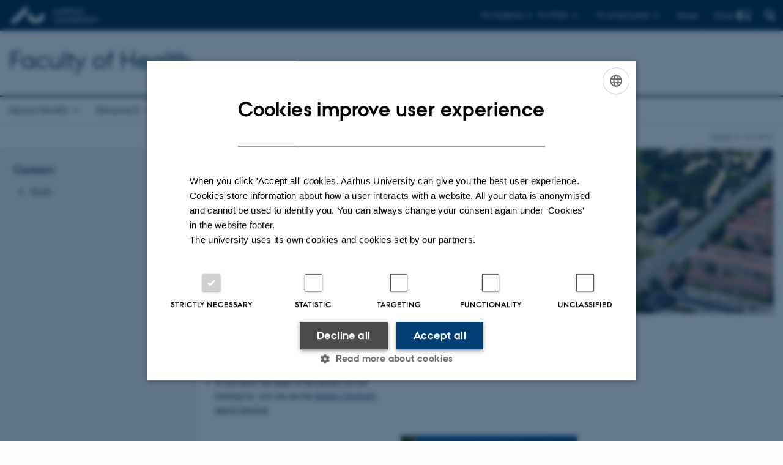

--- FILE ---
content_type: text/html; charset=utf-8
request_url: https://health.au.dk/en/contact
body_size: 8933
content:
<!DOCTYPE html>
<html lang="en" class="no-js">
<head>

<meta charset="utf-8">
<!-- 
	This website is powered by TYPO3 - inspiring people to share!
	TYPO3 is a free open source Content Management Framework initially created by Kasper Skaarhoj and licensed under GNU/GPL.
	TYPO3 is copyright 1998-2026 of Kasper Skaarhoj. Extensions are copyright of their respective owners.
	Information and contribution at https://typo3.org/
-->



<title>Contact</title>
<script>
  var cookieScriptVersion = "202105251325";
  var cookieScriptId = "a8ca7e688df75cd8a6a03fcab6d18143";
</script>
<meta name="DC.Language" scheme="NISOZ39.50" content="en">
<meta name="DC.Title" content="Contact">
<meta http-equiv="Last-Modified" content="2025-08-21T13:29:44+02:00">
<meta name="DC.Date" scheme="ISO8601" content="2025-08-21T13:29:44+02:00">
<meta name="DC.Contributor" content="">
<meta name="DC.Creator" content="">
<meta name="DC.Publisher" content="Aarhus University">
<meta name="DC.Type" content="text/html">
<meta name="generator" content="TYPO3 CMS">
<meta http-equiv="content-language" content="en">
<meta name="author" content="">
<meta name="twitter:card" content="summary">
<meta name="rating" content="GENERAL">


<link rel="stylesheet" href="/typo3temp/assets/css/4adea90c81bdd79ac4f5be3b55a7851c.css?1755625358" media="all">
<link rel="stylesheet" href="https://cdn.au.dk/2016/assets/css/app.css" media="all">
<link rel="stylesheet" href="https://cdn.au.dk/components/umd/all.css" media="all">
<link rel="stylesheet" href="/_assets/bba0af3e32dafabe31c0da8e169fa8c4/Css/fluid_styled_content.css?1764509296" media="all">
<link rel="stylesheet" href="/_assets/56b797f8bb08f87b2b0a4b7706a3f2d6/Css/Powermail/CssDemo.css?1764509292" media="all">
<link rel="stylesheet" href="/_assets/56b797f8bb08f87b2b0a4b7706a3f2d6/Css/powermail-overrides.css?1764509292" media="all">
<link rel="stylesheet" href="/_assets/d336a48cc75b0ce72905efb565ce5df1/Css/news-basic.css?1764509296" media="all">
<link rel="stylesheet" href="https://customer.cludo.com/css/511/2151/cludo-search.min.css" media="all">
<style>
/*<![CDATA[*/
<!-- 
/*background-images-9571*/

                    div.au_focus_uid_9571 {
                        background-image:url(/fileadmin/templavoila/luftfoto-bygninger_01.jpg) !important;
                        height: 270px;
                    }
                    div#au_content div.au_focus_uid_9571 ul li, div.au_focus_uid_9571 ul li { 
                        background: rgb(0,61,133) !important; background: rgba(0,61,133,0.75) !important; 
                    }
                
-->
/*]]>*/
</style>

<script src="https://cdn.jsdelivr.net/npm/react@16.13.1/umd/react.production.min.js"></script>
<script src="https://cdn.jsdelivr.net/npm/react-dom@16.13.1/umd/react-dom.production.min.js"></script>
<script src="https://cdn.jsdelivr.net/npm/axios@0.19.2/dist/axios.min.js"></script>
<script src="https://cdn.jsdelivr.net/npm/dom4@2.1.5/build/dom4.js"></script>
<script src="https://cdn.jsdelivr.net/npm/es6-shim@0.35.5/es6-shim.min.js"></script>
<script src="https://cdn.au.dk/2016/assets/js/vendor.js"></script>
<script src="https://cdn.au.dk/2016/assets/js/app.js"></script>
<script src="https://cdn.jsdelivr.net/npm/@aarhus-university/au-designsystem-delphinus@latest/public/projects/typo3/js/app.js"></script>
<script src="/_assets/d336a48cc75b0ce72905efb565ce5df1/JavaScript/Infobox.js?1764509296"></script>


<base href="//health.au.dk/"><link href="https://cdn.au.dk/favicon.ico" rel="shortcut icon" /><meta content="AU normal contrast" http-equiv="Default-Style" /><meta http-equiv="X-UA-Compatible" content="IE=Edge,chrome=1" /><meta name="viewport" content="width=device-width, initial-scale=1.0"><meta name="si_pid" content="646" />
<script>
    var topWarning = true;
    var topWarningTextDa = '<style type="text/css">@media (max-width: 640px) {.ie-warning a {font-size:0.8em;} .ie-warning h3 {line-height: 1;} } .ie-warning h3 {text-align:center;} .ie-warning a {padding: 0;} .ie-warning a:hover {text-decoration:underline;}</style><h3><a href="https://medarbejdere.au.dk/corona/">Coronavirus: Information til studerende og medarbejdere</a></h3>';
    var topWarningTextEn = '<style type="text/css">@media (max-width: 640px) {.ie-warning a {font-size:0.8em;} .ie-warning h3 {line-height: 1;} } .ie-warning h3 {text-align:center;} .ie-warning a:hover {text-decoration:underline;}</style><h3><a href="https://medarbejdere.au.dk/en/corona/">Coronavirus: Information for students and staff</a></h3>';
    var cludoDanishPath = '/da/soegning';
    var cludoEnglishPath = '/en/site-search';
    var primaryDanish = true;
</script>
<script>
    var cludoDanishPath = '/soegning';
    var cludoEnglishPath = '/en/site-search';
    var cludoEngineId = 9129;
</script>
<script>var topWarning = false;</script><link rel="image_src" href="//www.au.dk/fileadmin/res/facebookapps/au_standard_logo.jpg" />
<!-- Pingdom hash not set -->
<link rel="schema.dc" href="http://purl.org/dc/elements/1.1/" /><link rel="stylesheet" type="text/css" href="https://cdn.jsdelivr.net/npm/@aarhus-university/au-designsystem-delphinus@latest/public/projects/typo3/style.css" media="all">
<link rel="canonical" href="https://health.au.dk/en/contact"/>

<link rel="alternate" hreflang="da" href="https://health.au.dk/kontakt"/>
<link rel="alternate" hreflang="en" href="https://health.au.dk/en/contact"/>
<link rel="alternate" hreflang="x-default" href="https://health.au.dk/kontakt"/>
<!-- This site is optimized with the Yoast SEO for TYPO3 plugin - https://yoast.com/typo3-extensions-seo/ -->
<script type="application/ld+json">[{"@context":"https:\/\/www.schema.org","@type":"BreadcrumbList","itemListElement":[{"@type":"ListItem","position":1,"item":{"@id":"https:\/\/auinstallation30.cs.au.dk\/en\/","name":"TYPO3"}},{"@type":"ListItem","position":2,"item":{"@id":"https:\/\/health.au.dk\/en\/","name":"Faculty of Health"}},{"@type":"ListItem","position":3,"item":{"@id":"https:\/\/health.au.dk\/en\/contact","name":"Contact"}}]}]</script>
</head>
<body class="department layout15 level1">


    







        
    





<header>
    <div class="row section-header">
        <div class="large-12 medium-12 small-12 columns logo">
            <a class="main-logo" href="//www.au.dk/" itemprop="url">
                <object data="https://cdn.au.dk/2016/assets/img/logos.svg#au" type="image/svg+xml" alt="Aarhus University logo" aria-labelledby="section-header-logo">
                    <p id="section-header-logo">Aarhus University logo</p>
                </object>
            </a>
            <div class="hide-for-small-only find">
                <a class="button find-button float-right" type="button" data-toggle="find-dropdown">Find</a>
                <div class="dropdown-pane bottom " id="find-dropdown" data-dropdown data-hover="false"
                    data-hover-pane="false" data-close-on-click="true">
                    <div id="find-container" class="find-container"></div>
                </div>
            </div>
            <div class="search">
                
<div class="au_searchbox" id="cludo-search-form" role="search">
    <form class="au_searchform">
        <fieldset>
            <input class="au_searchquery" type="search" value="" name="searchrequest" id="cludo-search-form-input" aria-autocomplete="list"
                   aria-haspopup="true" aria-label="Type search criteria" title="Type search criteria" />
            <input class="au_searchbox_button" type="submit" title="Search" value="Search" />
        </fieldset>
    </form>
</div>

            </div>
            <div class="language-selector">
                

    
        
                <p>
                    <a href="/kontakt" hreflang="da" title="Dansk">
                        <span>Dansk</span>
                    </a>
                </p>
            
    
        
    
        
    
        
    
        
    
        
    
        
    


            </div>
            <nav class="utility-links">

        

        <div id="c78113" class="csc-default csc-frame frame frame-default frame-type-html frame-layout-0 ">
            
                <a id="c78114"></a>
            
            
                



            
            
            

    <script>
    // Default alphabox med medarbejderservice til utility-box
    AU.alphabox.boxes.push(DEFAULT_util_staffservice_en);
  </script>
  <ul class="utility resetlist">
    <li><a href="javascript:void(0)" data-toggle="utility-pane-student">For students</a></li>
    <li><a href="javascript:void(0)" data-toggle="utility-pane-phd">For PhDs</a></li>
    <li><a href="javascript:void(0)" data-toggle="utility-pane-staff">For employees</a></li>
    <!-- STUDENT -->
    <div class="dropdown-pane phd" id="utility-pane-student" data-dropdown data-close-on-click="true">
      <h2>Local study portals</h2>
      <a href="https://studerende.au.dk/studier/fagportaler/medicin/" target="_self" class="button expanded text-left bg-dark-student margin">Medicine</a>
      <a href="https://studerende.au.dk/en/studies/subject-portals/molecular-medicine/" target="_self" class="button expanded text-left bg-dark-student margin">Molecular Medicine</a>
      <a href="https://brightspace.au.dk/" target="_self" class="button expanded text-left bg-dark-student margin">Brightspace</a>
      <a href="https://studerende.au.dk/en/studies/subject-portals/contact-the-study-administration-at-health" target="_self" class="button expanded text-left bg-dark-student margin">Contact the study administration</a>
      <div id="au_alphabox_student_utility"></div>
    </div>
    <!-- STUDENT END -->
    <!-- PHD -->
    <div class="dropdown-pane phd" id="utility-pane-phd" data-dropdown data-close-on-click="true">
      <h2>Local PhD portals</h2>
      <a href="https://phd.health.au.dk/" target="_self" class="button expanded text-left bg-dark-phd margin">Health</a>
      <div id="au_alphabox_phd_utility"></div>
      <h2>Pages for all PhD students</h2>
      <a href="https://phd.au.dk/" target="_self" class="button expanded text-left bg-dark-phd margin">phd.au.dk</a>
    </div>
    <!-- PHD END -->
    <div class="dropdown-pane bottom" id="utility-pane-staff" data-dropdown data-close-on-click="true">
      <h2>Local staff information</h2>
      <a href="https://health.medarbejdere.au.dk/en" target="_self" class="button expanded text-left bg-dark-staff margin">Health</a>
      <div id="au_alphabox_staff_utility"></div>
      <h2>Common pages for staff members at AU</h2>
      <a href="https://medarbejdere.au.dk/en/" target="_self" class="button expanded text-left bg-dark-staff margin">medarbejdere.au.dk/en/</a>
    </div>
  </ul>
  


            
                



            
            
                



            
        </div>

    

</nav>
        </div>
    </div>
    
    <div class="row section-title">
        <div class=" large-10 medium-10 columns">
            <h1>
                <a href="/en">Faculty of Health</a>
            </h1>
        </div>
        <div class="large-2 medium-2 small-2 columns seal text-right">
            
        </div>
    </div>
    <div class="row header-menu">
        <div class="columns medium-12 large-12 small-12 small-order-2">
            <div class="title-bar align-right" data-responsive-toggle="menu" data-hide-for="medium">
                <div class="mobile-nav">
                    <button class="menu-icon" data-toggle></button>
                </div>
            </div>
            <nav class="top-bar" id="menu"><div class="top-bar-left"><ul class="vertical medium-horizontal menu resetlist" data-responsive-menu="accordion medium-dropdown" data-hover-delay="300" data-closing-time="60" data-options="autoclose:false; closeOnClick:true; forceFollow:true;" ><li class="has-submenu"><a href="/en/about-health" target="_top">About Health</a><ul  class="vertical menu"><li><a href="/en/about-health/organisation" target="_top">Organisation</a></li><li><a href="/en/about-health/councils-boards-and-committees" target="_top">Councils, boards and committees</a></li><li><a href="/en/about-health/funds-and-scholarships-at-health" target="_top">Funds and scholarships at Health</a></li><li><a href="/en/about-health/currently" target="_top">News and events</a></li><li><a href="/en/about-health/vacant-positions" target="_top">Vacant positions</a></li><li><a href="/en/about-health/the-history-of-health" target="_top">The history of Health</a></li></ul></li><li class="has-submenu"><a href="/en/research/research-at-health" target="_top">Research</a><ul  class="vertical menu"><li><a href="/en/research/research-at-health" target="_top">Research at Health</a></li><li><a href="/en/research/research-networks" target="_top">Research Networks</a></li><li><a href="/en/research/publications" target="_top">Publications</a></li><li><a href="/en/research/core-facilities" target="_top">Core facilities</a></li><li><a href="/en/research/higher-doctoral-dissertations" target="_top">Higher doctoral dissertations</a></li><li><a href="/en/research/honorary-skou-professors" target="_top">Honorary Skou Professors</a></li><li><a href="/en/research/become-a-researcher-at-health" target="_top">Become a researcher at Health</a></li></ul></li><li class="has-submenu"><a href="/en/education" target="_top">Education</a><ul  class="vertical menu"><li><a href="/en/education/continuing-education" target="_top">Continuing education</a></li><li><a href="/en/education/educational-collaboration" target="_top">Educational collaboration</a></li><li><a href="/en/education/exchange-studies" target="_top">Exchange studies</a></li></ul></li><li class="has-submenu"><a href="/en/collaboration" target="_top">Collaboration</a><ul  class="vertical menu"><li><a href="/en/collaboration/types-of-research-collaboration" target="_top">Types of research collaboration</a></li><li><a href="/en/collaboration/business-engagement-partners-at-health" target="_top">Business engagement partners at Health</a></li></ul></li><li class="has-submenu active"><a href="/en/contact" target="_top">Contact</a><ul  class="vertical menu"><li><a href="/en/contact/staff" target="_top">Staff</a></li></ul></li></ul></div></nav>
        </div>
    </div>
    <div id="fade"></div>
</header>




    <div class="row breadcrumb align-right hide-for-small-only">
        <div class="columns medium-12">
            &#160;<a href="https://health.au.dk">Health</a><span class="icon-bullet_rounded">&#160;</span><strong>Contact</strong></div>
        </div>
    </div>
    <div class="row">
        <nav class="small-12 large-3 medium-4 columns medium-only-portrait-4 pagenav left-menu align-top">
            <h3 class="menu-title"><a href="/en/contact">Contact</a></h3><ul id="au_section_nav_inner_list"><li><a href="/en/contact/staff">Staff</a></li></ul>
        </nav>
        <div class="small-12 large-9 medium-8 columns medium-only-portrait-8 content main" id="au_content">
            <div class="row">
                <div class="large-12 medium-12 medium-only-portrait-12 small-12 columns">
                    
                    
<div id="c9571" class="au_focus_uid_9571 au_focus csc-default">
    <div class="au_focus_content">
        <h1>Contact <strong>Health</strong></h1>
        
    </div>
</div>


<div id="c150402" class="csc-default">
    <div class="three row row--3">
        <div class="large-4 medium-6 small-12 column row__item">
            
                

        

        <div id="c3524" class="csc-default csc-frame frame frame-default frame-type-text frame-layout-0 ">
            
                <a id="c17211"></a>
            
            
                



            
            
                



            
            

    <h3><strong>Find a Staff member</strong></h3><ul> <li><a href="https://health.au.dk/en/contact/staff" title="Staff at Health">Staff at Health</a></li> <li>If you know the name of the person you are looking for, you can use the&nbsp;<a href="https://international.au.dk/about/organisation/staffdir/" target="_blank" data-htmlarea-external="1" rel="noreferrer">Aarhus University search function</a>.</li> </ul>


            
                



            
            
                



            
        </div>

    


            
        </div>
        <div class="large-4 medium-6 small-12 column row__item">
            
                

        

        <div id="c9573" class="csc-default csc-frame frame frame-default frame-type-text frame-layout-0 ">
            
                <a id="c17210"></a>
            
            
                



            
            
                



            
            

    <h3><strong>Press Relations</strong></h3>
<p><a href="https://health.medarbejdere.au.dk/en/contact/administration/health-communication" target="_self">Health Communication</a></p>


            
                



            
            
                



            
        </div>

    


            
        </div>
        <div class="large-4 medium-6 small-12 column end row__item">
            
        </div>
    </div>
</div>



        

        <div id="c166932" class="csc-default csc-frame frame frame-default frame-type-html frame-layout-0 ">
            
                <a id="c166934"></a>
            
            
                



            
            
            

    <br/>


            
                



            
            
                



            
        </div>

    


<div id="c166922" class="csc-default">
    <div class="three row row--3">
        <div class="large-4 medium-6 small-12 column row__item">
            
                

        

        <div id="c166920" class="csc-default csc-frame frame frame-default frame-type-text frame-layout-0 ">
            
                <a id="c166928"></a>
            
            
                



            
            
                

    



            
            

    <h3 data-attrid="title" data-dtype="d3ifr" data-local-attribute="d3bn" data-ved="2ahUKEwib9vqq9ceBAxUeQPEDHXzdCvwQ3B0oAHoFCIsBEAE">Faculty of Health</h3>
<p>Vennelyst Boulevard 4<br> DK-8000 Aarhus C<br> <a href="mailto:health@au.dk">health@au.dk</a><br> Tel. +45 87 15 00 00 (AU's main number)</p>
<h3 data-attrid="title" data-dtype="d3ifr" data-local-attribute="d3bn" data-ved="2ahUKEwib9vqq9ceBAxUeQPEDHXzdCvwQ3B0oAHoFCIsBEAE">&nbsp;</h3>


            
                



            
            
                



            
        </div>

    


            
        </div>
        <div class="large-4 medium-6 small-12 column row__item">
            
                

        

        <div id="c166918" class="csc-default csc-frame frame frame-default frame-type-image frame-layout-0 ">
            
                <a id="c166926"></a>
            
            
                



            
            
                

    



            
            

    <div class="ce-image ce-center ce-above">
        

    <div class="ce-gallery" data-ce-columns="1" data-ce-images="1">
        
            <div class="ce-outer">
                <div class="ce-inner">
        
        
            <div class="ce-row">
                
                    
                        <div class="ce-column">
                            

        
<figure class="image csc-textpic">
    
            
                    
<div class="csc-textpic-imagewrap csc-textpic-single-image">
    <img class="image-embed-item" alt="Department of Health, Victor Albeck building" src="/fileadmin/www.health.au.dk/Om_Health_Ekstern/health_bygning.jpg" width="407" height="272" loading="lazy" />
</div>


                
        
    
</figure>


    


                        </div>
                    
                
            </div>
        
        
                </div>
            </div>
        
    </div>



    </div>


            
                



            
            
                



            
        </div>

    


            
        </div>
        <div class="large-4 medium-6 small-12 column end row__item">
            
                

        

        <div id="c166916" class="csc-default csc-frame frame frame-default frame-type-html frame-layout-0 ">
            
                <a id="c166924"></a>
            
            
                



            
            
            

    <iframe width="300" height="225" style="border:0;" allowfullscreen="" loading="lazy" referrerpolicy="no-referrer-when-downgrade" data-cookiescript="accepted" data-cookiecategory="functionality" data-src="https://www.google.com/maps/embed?pb=!1m18!1m12!1m3!1d2221.53888138766!2d10.201426713159611!3d56.165076973128016!2m3!1f0!2f0!3f0!3m2!1i1024!2i768!4f13.1!3m3!1m2!1s0x464c3fbf1e731be9%3A0xe5ac22e68e61a059!2sInstitut%20for%20Biomedicin%2C%20Aarhus%20Universitet!5e0!3m2!1sda!2sdk!4v1695719062230!5m2!1sda!2sdk"></iframe>


            
                



            
            
                



            
        </div>

    


            
        </div>
    </div>
</div>


<div id="c166278" class="csc-default">
    <div class="three row row--3">
        <div class="large-4 medium-6 small-12 column row__item">
            
                

        

        <div id="c166276" class="csc-default csc-frame frame frame-default frame-type-text frame-layout-0 ">
            
                <a id="c166882"></a>
            
            
                



            
            
                

    



            
            

    <h3 data-attrid="title" data-dtype="d3ifr" data-local-attribute="d3bn" data-ved="2ahUKEwib9vqq9ceBAxUeQPEDHXzdCvwQ3B0oAHoFCIsBEAE">Department of Biomedicine</h3>
<p>Høegh-Guldbergs Gade 10<br> 8000 Aarhus C</p>
<h3 data-attrid="title" data-dtype="d3ifr" data-local-attribute="d3bn" data-ved="2ahUKEwib9vqq9ceBAxUeQPEDHXzdCvwQ3B0oAHoFCIsBEAE">&nbsp;</h3>


            
                



            
            
                



            
        </div>

    


            
        </div>
        <div class="large-4 medium-6 small-12 column row__item">
            
                

        

        <div id="c166274" class="csc-default csc-frame frame frame-default frame-type-image frame-layout-0 ">
            
                <a id="c166880"></a>
            
            
                



            
            
                

    



            
            

    <div class="ce-image ce-center ce-above">
        

    <div class="ce-gallery" data-ce-columns="1" data-ce-images="1">
        
            <div class="ce-outer">
                <div class="ce-inner">
        
        
            <div class="ce-row">
                
                    
                        <div class="ce-column">
                            

        
<figure class="image csc-textpic">
    
            
                    
<div class="csc-textpic-imagewrap csc-textpic-single-image">
    <img class="image-embed-item" src="/fileadmin/www.health.au.dk/Om_Health_Ekstern/biomedicin_bygning.jpg" width="407" height="272" loading="lazy" alt="" />
</div>


                
        
    
</figure>


    


                        </div>
                    
                
            </div>
        
        
                </div>
            </div>
        
    </div>



    </div>


            
                



            
            
                



            
        </div>

    


            
        </div>
        <div class="large-4 medium-6 small-12 column end row__item">
            
                

        

        <div id="c166272" class="csc-default csc-frame frame frame-default frame-type-html frame-layout-0 ">
            
                <a id="c166878"></a>
            
            
                



            
            
            

    <iframe width="300" height="225" style="border:0;" allowfullscreen="" loading="lazy" referrerpolicy="no-referrer-when-downgrade" data-cookiescript="accepted" data-cookiecategory="functionality" data-src="https://www.google.com/maps/embed?pb=!1m18!1m12!1m3!1d2221.53888138766!2d10.201426713159611!3d56.165076973128016!2m3!1f0!2f0!3f0!3m2!1i1024!2i768!4f13.1!3m3!1m2!1s0x464c3fbf1e731be9%3A0xe5ac22e68e61a059!2sInstitut%20for%20Biomedicin%2C%20Aarhus%20Universitet!5e0!3m2!1sda!2sdk!4v1695719062230!5m2!1sda!2sdk"></iframe>


            
                



            
            
                



            
        </div>

    


            
        </div>
    </div>
</div>


<div id="c166286" class="csc-default">
    <div class="three row row--3">
        <div class="large-4 medium-6 small-12 column row__item">
            
                

        

        <div id="c166284" class="csc-default csc-frame frame frame-default frame-type-text frame-layout-0 ">
            
                <a id="c166874"></a>
            
            
                



            
            
                

    



            
            

    <h3>Department of&nbsp;Clinical Medicine</h3>
<p>Aarhus University Hospital<br> Palle Juul-Jensens Blvd. 11<br> 8200 Aarhus N</p>
<h3>&nbsp;</h3>


            
                



            
            
                



            
        </div>

    


            
        </div>
        <div class="large-4 medium-6 small-12 column row__item">
            
                

        

        <div id="c166282" class="csc-default csc-frame frame frame-default frame-type-image frame-layout-0 ">
            
                <a id="c166872"></a>
            
            
                



            
            
                

    



            
            

    <div class="ce-image ce-center ce-above">
        

    <div class="ce-gallery" data-ce-columns="1" data-ce-images="1">
        
            <div class="ce-outer">
                <div class="ce-inner">
        
        
            <div class="ce-row">
                
                    
                        <div class="ce-column">
                            

        
<figure class="image csc-textpic">
    
            
                    
<div class="csc-textpic-imagewrap csc-textpic-single-image">
    <img class="image-embed-item" src="/fileadmin/www.health.au.dk/Om_Health_Ekstern/klinisk_medicin_bygning_forum.png" width="407" height="272" loading="lazy" alt="" />
</div>


                
        
    
</figure>


    


                        </div>
                    
                
            </div>
        
        
                </div>
            </div>
        
    </div>



    </div>


            
                



            
            
                



            
        </div>

    


            
        </div>
        <div class="large-4 medium-6 small-12 column end row__item">
            
                

        

        <div id="c166280" class="csc-default csc-frame frame frame-default frame-type-html frame-layout-0 ">
            
                <a id="c166870"></a>
            
            
                



            
            
            

    <iframe width="300" height="225" style="border:0;" allowfullscreen="" loading="lazy" referrerpolicy="no-referrer-when-downgrade" data-cookiescript="accepted" data-cookiecategory="functionality" data-src="https://www.google.com/maps/embed?pb=!1m18!1m12!1m3!1d17759.007022369784!2d10.151840171227123!3d56.19382275424989!2m3!1f0!2f0!3f0!3m2!1i1024!2i768!4f13.1!3m3!1m2!1s0x464c15169bcedc65%3A0x534d30253a9b8527!2sAUH%20Forum!5e0!3m2!1sda!2sdk!4v1697197351808!5m2!1sda!2sdk"></iframe>


            
                



            
            
                



            
        </div>

    


            
        </div>
    </div>
</div>


<div id="c166302" class="csc-default">
    <div class="three row row--3">
        <div class="large-4 medium-6 small-12 column row__item">
            
                

        

        <div id="c166300" class="csc-default csc-frame frame frame-default frame-type-text frame-layout-0 ">
            
                <a id="c166890"></a>
            
            
                



            
            
                

    



            
            

    <h3>Department Dentistry and Oral Health</h3>
<p>1610, Vennelyst Blvd. 9<br> 8000 Aarhus C</p>
<h3>&nbsp;</h3>


            
                



            
            
                



            
        </div>

    


            
        </div>
        <div class="large-4 medium-6 small-12 column row__item">
            
                

        

        <div id="c166298" class="csc-default csc-frame frame frame-default frame-type-image frame-layout-0 ">
            
                <a id="c166888"></a>
            
            
                



            
            
                

    



            
            

    <div class="ce-image ce-center ce-above">
        

    <div class="ce-gallery" data-ce-columns="1" data-ce-images="1">
        
            <div class="ce-outer">
                <div class="ce-inner">
        
        
            <div class="ce-row">
                
                    
                        <div class="ce-column">
                            

        
<figure class="image csc-textpic">
    
            
                    
<div class="csc-textpic-imagewrap csc-textpic-single-image">
    <img class="image-embed-item" src="/fileadmin/www.health.au.dk/Om_Health_Ekstern/odontologi_bygning.jpg" width="407" height="272" loading="lazy" alt="" />
</div>


                
        
    
</figure>


    


                        </div>
                    
                
            </div>
        
        
                </div>
            </div>
        
    </div>



    </div>


            
                



            
            
                



            
        </div>

    


            
        </div>
        <div class="large-4 medium-6 small-12 column end row__item">
            
                

        

        <div id="c166296" class="csc-default csc-frame frame frame-default frame-type-html frame-layout-0 ">
            
                <a id="c166886"></a>
            
            
                



            
            
            

    <iframe width="300" height="225" style="border:0;" allowfullscreen="" loading="lazy" referrerpolicy="no-referrer-when-downgrade" data-cookiescript="accepted" data-cookiecategory="functionality" data-src="https://www.google.com/maps/embed?pb=!1m18!1m12!1m3!1d2221.5531395109606!2d10.202921413313211!3d56.16483047312808!2m3!1f0!2f0!3f0!3m2!1i1024!2i768!4f13.1!3m3!1m2!1s0x464c3fbfb1b7cec3%3A0xf8f9dc5062871795!2sInstitut%20for%20Odontologi%20og%20Oral%20Sundhed%2C%20IOOS!5e0!3m2!1sda!2sdk!4v1697197496244!5m2!1sda!2sdk"></iframe>


            
                



            
            
                



            
        </div>

    


            
        </div>
    </div>
</div>


<div id="c166310" class="csc-default">
    <div class="three row row--3">
        <div class="large-4 medium-6 small-12 column row__item">
            
                

        

        <div id="c166308" class="csc-default csc-frame frame frame-default frame-type-text frame-layout-0 ">
            
                <a id="c166898"></a>
            
            
                



            
            
                

    



            
            

    <h3>Department of Public Health</h3>
<p>Bartholins Allé 2<br> 8000 Aarhus C</p>
<h3>&nbsp;</h3>


            
                



            
            
                



            
        </div>

    


            
        </div>
        <div class="large-4 medium-6 small-12 column row__item">
            
                

        

        <div id="c166306" class="csc-default csc-frame frame frame-default frame-type-image frame-layout-0 ">
            
                <a id="c166896"></a>
            
            
                



            
            
                

    



            
            

    <div class="ce-image ce-center ce-above">
        

    <div class="ce-gallery" data-ce-columns="1" data-ce-images="1">
        
            <div class="ce-outer">
                <div class="ce-inner">
        
        
            <div class="ce-row">
                
                    
                        <div class="ce-column">
                            

        
<figure class="image csc-textpic">
    
            
                    
<div class="csc-textpic-imagewrap csc-textpic-single-image">
    <img class="image-embed-item" src="/fileadmin/www.health.au.dk/Om_Health_Ekstern/folkesundhed_bygning.jpg" width="407" height="272" loading="lazy" alt="" />
</div>


                
        
    
</figure>


    


                        </div>
                    
                
            </div>
        
        
                </div>
            </div>
        
    </div>



    </div>


            
                



            
            
                



            
        </div>

    


            
        </div>
        <div class="large-4 medium-6 small-12 column end row__item">
            
                

        

        <div id="c166304" class="csc-default csc-frame frame frame-default frame-type-html frame-layout-0 ">
            
                <a id="c166894"></a>
            
            
                



            
            
            

    <iframe width="300" height="225" style="border:0;" allowfullscreen="" loading="lazy" referrerpolicy="no-referrer-when-downgrade" data-cookiescript="accepted" data-cookiecategory="functionality" data-src="https://www.google.com/maps/embed?pb=!1m14!1m8!1m3!1d8885.928683399554!2d10.2058163!3d56.1660574!3m2!1i1024!2i768!4f13.1!3m3!1m2!1s0x464c3fbf0462c881%3A0x2a6b052ab10f41e9!2sInstitut%20for%20Folkesundhed%2C%20Aarhus%20Universitet!5e0!3m2!1sda!2sdk!4v1695718762067!5m2!1sda!2sdk"></iframe>


            
                



            
            
                



            
        </div>

    


            
        </div>
    </div>
</div>


                </div>
                <div class="column medium-12 small-12">
                    <div class="au_contentauthor">
                        
<div class="au_contentauthor-revised">
    Revised
    21.08.2025
</div>

    -
    <div class="tx-lfcontactauthor-pi1">
        <a href="mailto:health.webredaktion@au.dk?subject=t3Pageid:646_t3PageUrl:http://health.au.dk/en/contact" >Webredaktionen, Health</a>
    </div>




                    </div>
                </div>
            </div>
        </div>
    </div>
    <footer>
        
        
        

        

        <div id="c48109" class="csc-default csc-frame frame frame-default frame-type-html frame-layout-0 ">
            
                <a id="c48110"></a>
            
            
                



            
            
            

    <footer class="row global">
    <div class="large-6 medium-6 columns small-12">
        <div class="row">
            <div class="large-6 medium-6 small-6 columns small-order-2 medium-order-1">
                <img class="seal" src="https://cdn.au.dk/2016/assets/img/au_segl.svg" alt=""/>
            </div>
            <div class="large-6 medium-6 columns small-order-1">
                <h3>Health</h3>
                <p>
                      Aarhus University<br>
     Vennelyst Boulevard 4<br>
      8000 Aarhus C
                </p>
                <p>E-mail:  health@au.dk<br>
                    Phone (AU's main number): +45 8715 0000<br>
                    </p>
                <p><br>CVR no: 31119103<br>
                      EAN no: 5798000418370<br>
      </p>
            </div>
        </div>
    </div>
    <div class="small-12 large-6 medium-6 columns">
        <div class="row">
            <div class="small-6 large-4 medium-6 columns">
                <h3>About us</h3>
                <ul class="resetlist">
                    <li><a href="//health.au.dk/en/about-health/" target="_self">Profile</a></li>
                    <li><a href="//health.au.dk/en/contact/staff/" target="_self">Employees</a></li>
                    <li><a href="//health.au.dk/en/contact/" target="_self">Contact</a></li>
                    <li><a href="//health.au.dk/en/about-health/vacant-positions/" target="_self">Vacancies</a></li>
                </ul>
            </div>
            <div class="small-6 large-4 medium-6 columns">
                <h3>Collaborators</h3>
                <ul class="resetlist">
                    <li><a href="http://www.en.auh.dk/" target="_self">Aarhus University Hospital</a></li>
                    <li><a href="https://www.rm.dk/om-os/" target="_self">Central Denmark Region</a></li>
                </ul>

            </div>
            <div class="small-12 large-4 medium-6 columns">
                <h3>Follow us on</h3>
                <ul class="resetlist">
<li><a href="https://www.linkedin.com/showcase/healthau/" target="_self"><img src="//auinstallation30.cs.au.dk/fileadmin/www.health.au.dk/LinkedIn-Logo-White-21px-R.png" alt="LinkedIn"/></a></li>
<!-- <br>
<li><a href="https://twitter.com/HealthAarhusUni/" target="_self"><img src="https://auinstallation30.cs.au.dk/fileadmin/www.health.au.dk/2021_Twitter_logo_-_white.png" alt="Twitter"/></a></li> -->
                </ul>
                <p class="muted">
                    <br><br>
                    <a href="https://international.au.dk/about/profile/thisweb/copyright/" target="_self">©</a> &mdash;
                    <a href="https://international.au.dk/cookie-policy/" target="_self">Cookies at au.dk</a>
                  <br>
                  <a href="https://international.au.dk/about/profile/privacy-policy/" target="_self">Privacy Policy</a>
                  <br>
                  <a href="https://au.dk/was/" target="_self">Accessibility Statement</a>
                </p>

            </div>
        </div>
    </div>

</footer>


            
                



            
            
                



            
        </div>

    


        <div class="page-id row">646&nbsp;/ i30</div>
    </footer>

<script src="https://cdn.au.dk/apps/react/findwidget/latest/app.js"></script>
<script src="/_assets/948410ace0dfa9ad00627133d9ca8a23/JavaScript/Powermail/Form.min.js?1760518844" defer="defer"></script>
<script src="/_assets/56b797f8bb08f87b2b0a4b7706a3f2d6/JavaScript/Powermail/Tabs.min.js?1764509292"></script>
<script>
/*<![CDATA[*/
/*TS_inlineFooter*/

var alertCookies = false;


/*]]>*/
</script>

</body>
</html>